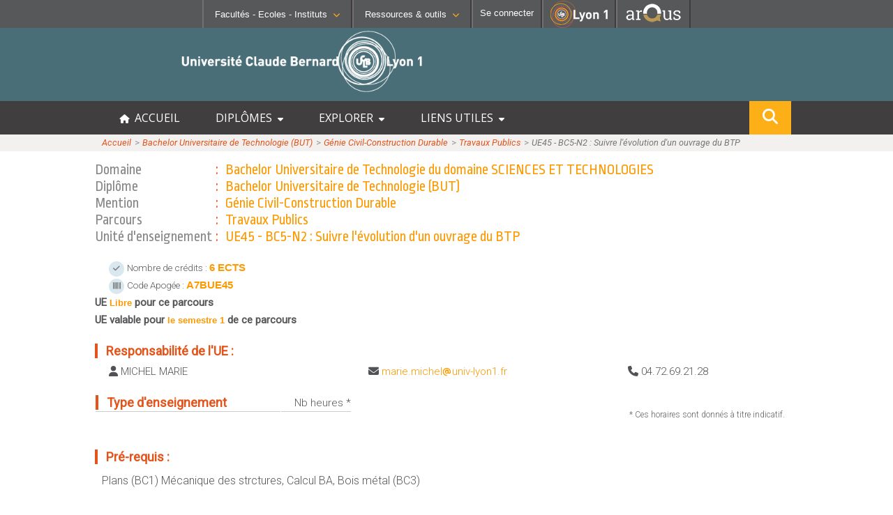

--- FILE ---
content_type: text/css
request_url: https://offre-de-formations.univ-lyon1.fr/templates/frontoffice/css/fiche_mention.css?date=01012025
body_size: 6923
content:
div.contenu div.titre_page span.encadrer_libelle{
	display: table-cell;
	color:#888888;
	padding-right:5px;
}

div.contenu div.titre_page span.encadrer_titre{
	color:#FE9900;
	display: table-cell;
	padding-left:10px;
}

div.contenu div.titre_page span.url{
	color:#FE9900;
	display: table-cell;
	/*padding-left:10px;*/
	font-size: 16px;
}


div.contenu div.onglets {
	width:100%;
	margin:auto;
	padding-left:50px;
    border-bottom: 1px solid #CCCCCC;
    padding-bottom: 0;
    padding-top: 11px;
	font-family:'Roboto', serif;
}

div.contenu div.titre_page span.url a:hover,
div.contenu div.onglets a.onglet:hover,
div.contenu div.element_contenu_onglet a:hover{
	text-decoration:underline; 
}

div.contenu div.onglets a.onglet, li.onglet{
    background-color: #f3f3f3;
    border-left: 1px solid #CCCCCC;
    border-right: 1px solid #CCCCCC;
    border-top: 1px solid #CCCCCC;
    color: #999999;
    float: left;
	bottom:-1px;
    font-size: 15px;
    margin: 0 5px 0 0;
    padding: 6px;
    text-align: center;
    text-decoration: none;
}

div.contenu div.onglets a.onglet-actif, li.onglet-actif { /* style de l'onglet de la page active */
  color:#999;
  margin: -1px 5px 0 0;
  padding: 6px 6px 6px;
 font-size : 15px ; /* taille de la police des onglets */
  float:left ; /* boite en mode float, pour pouvoir en définir la largeur */
  bottom:-1px;
  background-color: #fff;
  text-decoration:none ; /* les lien dans les onglets ne sont pas soulign�s */ 
  text-align:center;/* Le texte des onglets est centré */
  position:relative ; /* l'onglet inactif est mis en position relative */
  font-weight:bold;
  color:#B0DD00;
  border-left:1px solid #cccccc;
  border-right:1px solid #cccccc;
  border-top:1px solid #cccccc;
  border-bottom:1px solid #ffffff;
  

} /*on efface le trait inférieur du menu */

div.contenu div.element_contenu_onglet,
div.contenu div.plus_lyon,
div.contenu div.last_modif{
	display:block;
	/*width:800px;*/
	margin:auto;
	margin-top:15px;
	visibility: visible;
	/*padding:4px;
	border:1px #CCCCCC solid;*/
	font-size:15px;
	/*font-family: "Droid Serif",serif !important;*/
	font-family: 'Roboto', sans-serif !important;
	font-weight: 300 !important;
}

/*div.contenu div.element_contenu_onglet .titre,div.contenu div.element_contenu_onglet .titre * */
div.contenu div.element_contenu_onglet .texte,
div.contenu div.element_contenu_onglet .texte *
{
	/*font-family: "Droid Serif",serif !important;*/
	font-family: 'Roboto', sans-serif !important;
	/*font-weight: 300 !important;*/
}
div.contenu div.element_contenu_onglet .texte *,div.contenu div.element_contenu_onglet .texte {
	font-size: 16px !important;
	}
	
div.contenu div.plus_lyon{background-color:#FFFFE0;}

div.contenu div.element_contenu_onglet_cache{
    display: none;
    visibility: hidden;
}

div.contenu div.element_contenu_onglet div.titre,
div.contenu div.plus_lyon div.plus_titre{
	margin-top:10px;
	color:#e3541a;
	/*font-family: Verdana,Helvetica,sans-serif;*/
   font-size: 18px;
   font-weight: bold;
}

div.contenu div.element_contenu_onglet div.texte,
div.contenu div.plus_lyon div.plus_texte{
	margin-top:10px;
	margin-left:10px;
	margin-right:10px;
	margin-bottom:20px;
	/*color:#000000;*/
	/*font-family: Arial;
    font-size: 12px;*/
	text-align:justify;
}

div.contenu div.element_contenu_onglet div.texteAdmission{
	margin-top:10px;
	margin-left:10px;
	margin-right:10px;
	margin-bottom:20px;
    font-size: 14px;
	text-align:justify;
}

div.contenu div.element_contenu_onglet div.user,
div.contenu div.element_contenu_onglet div.mail,
div.contenu div.element_contenu_onglet div.tel,
div.contenu div.element_contenu_onglet div.website,
div.contenu div.element_contenu_onglet div.ufr_name{
	margin-top:5px;
	margin-left:20px;
	/*float:left;*/
	vertical-align:middle;
	color: #515255;
    /*font-size: 12px;*/
	/*text-align:justify;*/
	 overflow: hidden;
  text-overflow: ellipsis; 
}
/*div.contenu div.element_contenu_onglet div.user{
	width:400px;
}
div.contenu div.element_contenu_onglet div.mail{
	width:400px;
}
div.contenu div.element_contenu_onglet div.tel{
	width:120px;
}*/
/*div.contenu div.element_contenu_onglet div.website{
	width:530px;
}*/
/*div.contenu div.element_contenu_onglet div.ufr_name{
	width:400px;
}*/

div.contenu div.element_contenu_onglet div.modalite,
div.contenu div.element_contenu_onglet div.url{
	margin-top:10px;
	margin-left:10px;
}
div.contenu div.element_contenu_onglet div.url{
	/*font-size:12px;*/
}
div.contenu div.description a{
	text-decoration:underline;
	color:blue;
}
div.contenu div.element_contenu_onglet a,
div.contenu div.titre_page span.url a,
a.orange_link{
	text-decoration:none;
	color:#fe9900;
	/*margin-left:0.9em;*/
}
a.orange_link{margin-left:0px !important;}

div.contenu div.element_contenu_onglet span.engras {
   background-position:left center;
   background-repeat:no-repeat;
   font-weight:bold;
   font-size:1em;
}
div.contenu div.element_contenu_onglet span.enorange {
	font-weight:bold;
	font-size:13px;
	font-family: Verdana,Helvetica,sans-serif;
	color:#FE9900;
}

#dl #resultat a{
	font-size:12px;
	font-family: Arial;
	font-weight:bold;
	text-decoration:none;
	color:#000000; 
}

#dl #resultat a:hover{
	color:#7A977A; 
}

.clearfix{clear:both;}

.grey {
	color:#aaaaaa;
	font-size: small;
	font-style: italic;
}

.contenu_description { border-bottom: 1px solid #CCCCCC;}

.onglets
{
	display: flex;
	overflow-x: auto;
	overflow-y: hidden;
}
.onglet, .onglet-actif
{
	white-space: nowrap;
	cursor: pointer;
}

.responsable, .contact_sco
{
	/*display: flex;*/
	/*justify-content: space-between;*/
	color: #57585a;
}
.user { min-width: 22rem; float:left; }
.mail { min-width: 22rem; float:left; }
.tel { min-width: 7.5rem; float:left;}

.indent_arrow_contact
{
	display: none;
}
.link_insert_pro
{
	border: #dedede 1px solid;
	max-width: 350px;
	padding: 12px;
	margin: 10px;
	float: right;
}
form[name='formSM']
{
	display: flex;
}
form[name='formSM']>div:first-child
{
	min-width: 15.75rem;
}
form[name='formSM']>div:nth-child(2)
{
	min-width: 17.16rem;
	padding-left: 1rem;
}

@media screen and (max-width: 992px)
{
	.link_insert_pro
	{
		float: none;
	}
}

@media screen and (max-width: 768px)
{
	.onglets
	{
		padding-left: 0 !important;
	}
}
@media screen and (max-width: 646px)
{
	form[name='formSM']
	{
		display: block;
	}
	form[name='formSM']>div:nth-child(2)
	{
		padding-left: 0;
	}
	form[name='formSM']>div>label
	{
		display: inline-block;
		width: 6.25rem;
	}
}
@media screen and (max-width: 575px)
{
	.responsable, .contact_sco
	{
		display: block;
	}
	.indent_arrow_contact
	{
		display: inline;
	}
}